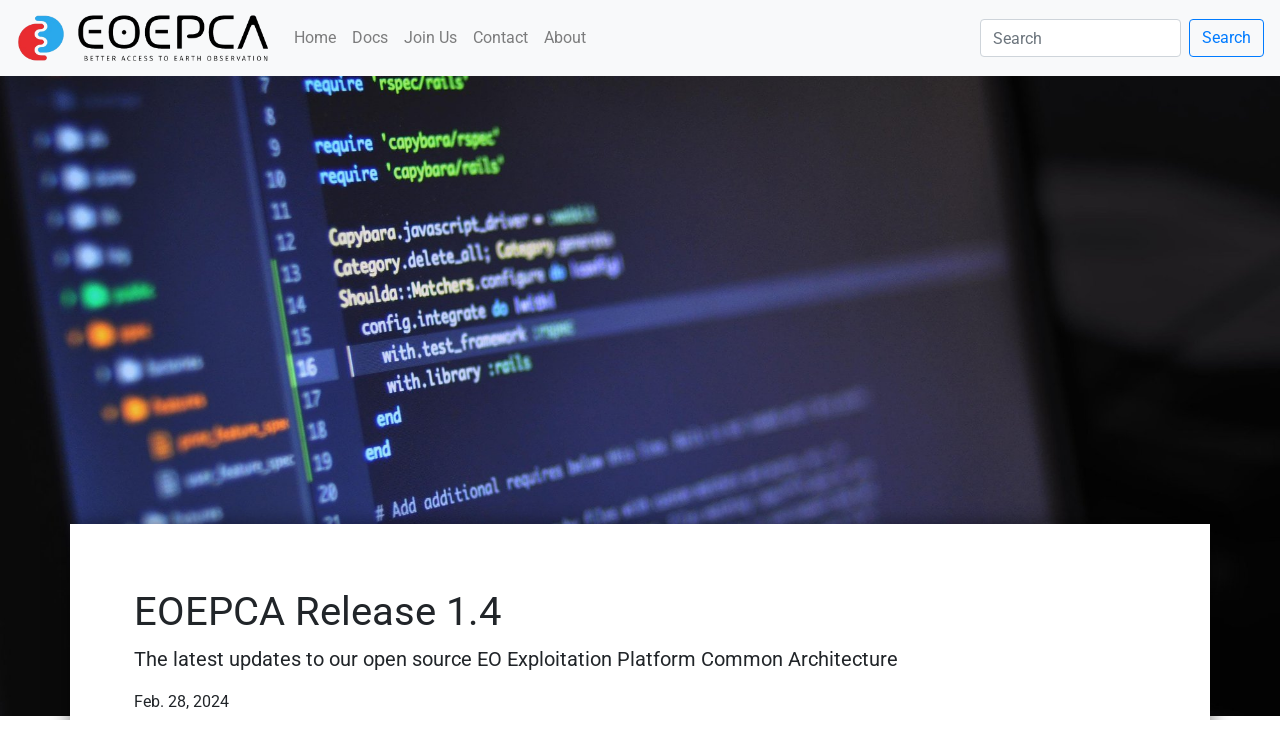

--- FILE ---
content_type: text/html; charset=utf-8
request_url: https://eoepca.org/articles/eoepca-release-14/
body_size: 62249
content:







<!doctype html>
<html prefix="og: http://ogp.me/ns#" lang="en-us">
  <head>
        
        
        

        
        <script>
            cr_site_url = "http://eoepca.org";
            cr_external_new_tab = false;
        </script>

        <meta charset="utf-8" />
        <meta http-equiv="X-UA-Compatible" content="IE=edge" />
        <meta name="viewport" content="width=device-width, initial-scale=1, shrink-to-fit=no">

        
        
        <title>EOEPCA Release 1.4 - EOEPCA Portal</title>
        <meta name="description" content="The latest updates to our open source EO Exploitation Platform Common Architecture" />
        <link rel="canonical" href="http://eoepca.org/articles/eoepca-release-14/">
        
        

<meta name="created" content="2024-02-28" />
<meta name="revised" content="2024-07-10T04:47:06.381164-04:00" />

<link rel="amphtml" href="http://eoepca.org/articles/eoepca-release-14/?amp">



        
        
            
            <meta property="og:title" content="EOEPCA Release 1.4" />
            <meta property="og:description" content="The latest updates to our open source EO Exploitation Platform Common Architecture" />
            <meta property="og:site_name" content="EOEPCA Portal" />
            <meta property="og:type" content="article" />
            <meta property="og:url" content="http://eoepca.org/articles/eoepca-release-14/" />
            <meta property="og:image" content="http://eoepca.org/media_portal/images/integration_cropped.original.jpg" />
            
            
        <meta property="og:article:published_time" content="Feb. 28, 2024" />
        <meta property="og:article:modified_time" content="July 10, 2024, 4:47 a.m." />
        
    
        

        
        
            
            <meta name="twitter:card" content="summary_large_image" />
            <meta name="twitter:title" content="EOEPCA Release 1.4">
            <meta name="twitter:image" content="http://eoepca.org/media_portal/images/integration_cropped.original.jpg">
            
            <meta name="twitter:site" content="@eoepca" />
            
            
            
        
        <meta name="twitter:description" content="The latest updates to our open source EO Exploitation Platform Common Architecture">
        
        
    
        

        
            
            <link rel="stylesheet" href="/static_portal/coderedcms/vendor/bootstrap/dist/css/bootstrap.min.css" />
            
        

        
        
        <link rel="stylesheet" type="text/css" href="/static_portal/coderedcms/css/codered-front.min.css">
        
        

        

<link rel="stylesheet" type="text/css" href="/static_portal/website/css/custom.css">


        
            
                
                
                
                
                
                <link rel="icon" type="image/png" href="/media_portal/images/eoepca_logo_no_bg.2e16d0ba.fill-180x180.format-png.png" />
                <link rel="apple-touch-icon" href="/media_portal/images/eoepca_logo_no_bg.2e16d0ba.fill-180x180.format-png.png">
                <link rel="apple-touch-icon" sizes="120x120" href="/media_portal/images/eoepca_logo_no_bg.2e16d0ba.fill-120x120.format-png.png">
                <link rel="apple-touch-icon" sizes="180x180" href="/media_portal/images/eoepca_logo_no_bg.2e16d0ba.fill-180x180.format-png.png">
                <link rel="apple-touch-icon" sizes="152x152" href="/media_portal/images/eoepca_logo_no_bg.2e16d0ba.fill-152x152.format-png.png">
                <link rel="apple-touch-icon" sizes="167x167" href="/media_portal/images/eoepca_logo_no_bg.2e16d0ba.fill-167x167.format-png.png">
            
        

        
    </head>

    <body class="coderedcms-articlepage parent-page-28 " id="page-90">

        



        

        
            
        

        
    




<nav class="navbar fixed-top navbar-expand-lg navbar-light  bg-light">

  

    <a class="navbar-brand" href="/">
      
        
        <img src="/media_portal/images/eoepca_logo_no_bg.original.png" alt="EOEPCA Portal" />
      
    </a>

    <button class="navbar-toggler" type="button" data-toggle="collapse" data-target="#navbar" aria-controls="navbar" aria-expanded="false" aria-label="Toggle navigation">
        <span class="navbar-toggler-icon"></span>
    </button>

    <div class="collapse navbar-collapse" id="navbar">
      
      
      <ul class="navbar-nav "
         >
        
            


    
    
    <li class="nav-item ">
        
        <a href="/"
        
        class="nav-link   "
        
        
        
        data-ga-event-category="Navbar"
        
        >
            
                Home
            
        </a>


        
    </li>
    


        
            


    
    
    <li class="nav-item ">
        
        <a href="https://eoepca.readthedocs.io/"
        
        class="nav-link   "
        
        
        
        data-ga-event-category="Navbar"
        
        >
            
                Docs
            
        </a>


        
    </li>
    


        
            


    
    
    <li class="nav-item ">
        
        <a href="https://eoepca.org/join-us/"
        
        class="nav-link   "
        
        
        
        data-ga-event-category="Navbar"
        
        >
            
                Join Us
            
        </a>


        
    </li>
    


        
            


    


        
            


    


        
            


    
    
    <li class="nav-item ">
        
        <a href="/contact-us/"
        
        class="nav-link   "
        
        
        
        data-ga-event-category="Navbar"
        
        >
            
                Contact
            
        </a>


        
    </li>
    


        
            


    
    
    <li class="nav-item ">
        
        <a href="https://eoepca.org/about/"
        
        class="nav-link   "
        
        
        
        data-ga-event-category="Navbar"
        
        >
            
                About
            
        </a>


        
    </li>
    


        
      </ul>
      
      
      <form class="form-inline ml-auto" action="/search/" method="GET">
          
          
          <div class="form-group"><label class="sr-only" for="id_s">Search</label><input type="text" name="s" maxlength="255" class="form-control" placeholder="Search" title="" id="id_s"></div>
<input type="hidden" name="t" id="id_t">
          <div class="form-group">
            <button class="btn btn-outline-primary ml-2" type="submit">Search</button>
          </div>
      </form>
      
    </div>

  

</nav>





    
      <div class="-fixed-img-offset navbar-expand-lg"></div>
    




        <div id="content">
            
    <article class="codered-article has-img">
        
        
        <img src="/media_portal/images/integration_cropped.2e16d0ba.fill-2000x1000.jpg" class="w-100" />
        
        <div class="container">
            <div class="article-header">
                <h1 >EOEPCA Release 1.4</h1>
                
                <p class="lead">The latest updates to our open source EO Exploitation Platform Common Architecture</p>
                
                <p>
                    

                    

                    
                    <span class="article-date">Feb. 28, 2024</span>
                    
                </p>
                <hr>
            </div>
            <div class="article-body">
                <div class="block-text">




<p>On 28th February we released v1.4 of our EO Exploitation Platform Common Architecture (EOEPCA).</p><p>The release includes many enhancements and bugfixes to the existing building blocks, plus...</p><p> </p><ul><li><b>ADES</b> <ul><li>The ADES implementation has been significantly reworked and fully aligned with the re-architected upstream <a href="https://www.zoo-project.org/">ZOO-Project DRU</a> - which deprecates the previous proc-ades implementation</li><li>Improved log output handling for job executions</li><li>Automatic creation of Resource Catalogue collections for ADES staged-out results</li><li>Management of compute resources (CPU, RAM, GPU) for job execution</li></ul></li><li><b>IAM Solution</b> <ul><li>The IAM solution has migrated from Gluu to Keycloak with associated Gatekeeper component for policy enforcement.</li></ul></li><li><b>Resource Catalogue</b> <ul><li>Resource Catalogue STAC implementation improvements, for consistency with STAC Browser</li></ul></li><li><b>Data Access</b> <ul><li>Re-base to EOxViewServer v4 (previously v2)</li><li>Support for additional datasets: Sentinel-1/2/3/5P/6A, Landsat-7/8, Envisat</li></ul></li></ul><p></p><p>For details of the full list of components included in the release, see the <a href="https://github.com/EOEPCA/eoepca/releases/tag/v1.4"><b>Release Note</b></a><b>.</b></p><p>Each building block is released as a Docker container with supporting helm chart for Kubernetes deployment. Kubernetes provides an infrastructure-agnostic target for the deployment of our reference system components.</p><p>The<b> </b><a href="https://github.com/EOEPCA/deployment-guide"><b>Deployment Guide</b></a> has been updated for release v1.3. It describes how each building-block comprising the EOEPCA Reference Implementation is configured and deployed. A full system deployment is described, in which components are deployed with complementary configurations that facilitate their integration as a coherent system. Nevertheless, each component can be cherry-picked from this system deployment for individual re-use.</p>



</div>
            </div>
        </div>
    </article>

        </div>

        <div id="content-walls">
            
                
            
        </div>

        

<footer>



    <div  >
        
            

<div class="container-fluid"
   >

  
  <div class="row ">
      
            

<div  class="col-md ">
      
      <style>
    .modern-footer {
        background-color: #f8f9fa;
        padding: 40px 0;
        color: #333;
    }

    .footer-container {
        display: flex;
        flex-direction: column;
        max-width: 1200px;
        margin: 0 auto;
        padding: 0 20px;
    }

    .footer-section {
        display: flex;
        justify-content: space-between;
        flex-wrap: wrap;
    }

    .footer-column {
        flex: 1;
        margin-right: 20px;
        min-width: 200px;
    }

    .footer-column h3 {
        font-size: 18px;
        margin-bottom: 15px;
        color: #5DADE2;
    }

    .footer-column ul {
        list-style-type: none;
        padding: 0;
    }

    .footer-column ul li {
        margin-bottom: 10px;
    }

    .footer-column ul li a {
        color: #555;
        text-decoration: none;
        transition: color 0.3s ease;
    }

    .footer-column ul li a:hover {
        color: #5DADE2;
    }

    #newsletter-signup {
        flex: 1;
        /* Add styles for your newsletter signup form container */
    }

    .social-media-section {
        display: flex;
        justify-content: center;
        margin-top: 30px;
        flex-wrap: wrap;
    }

    .social-media-icons {
        display: flex;
        justify-content: center;
        margin-bottom: 40px; /* Increased vertical space between columns and icons */
        margin-top: 120px; /* Added vertical space between columns and icons */
    }


</style>
      
      <footer style="background-color: #ffffff; padding: 40px 0; text-align: center; border-top: 1px solid #e0e0e0; box-shadow: 0 -2px 10px rgba(0,0,0,0.05);">
    <h3 style="color: #2c3e50; margin-bottom: 30px; font-size: 20px; font-weight: 300; letter-spacing: 1px;">Key EOEPCA Affiliations</h3>
    <div style="display: flex; justify-content: center; align-items: center; flex-wrap: wrap;">
        <img src="https://eoepca.org/media_portal/images/OSGeo_community.original.png" alt="OSGeo Logo" style="height: 55px; margin: 10px 30px; transition: transform 0.3s ease-in-out;" onmouseover="this.style.transform='scale(1.1)'" onmouseout="this.style.transform='scale(1)'">
        <img src="https://eoepca.org/media_portal/images/ESA_logo.svg.original.png" alt="ESA Logo" style="height: 45px; margin: 10px 30px; transition: transform 0.3s ease-in-out;" onmouseover="this.style.transform='scale(1.1)'" onmouseout="this.style.transform='scale(1)'">
    </div>
</footer>
      
      <footer class="modern-footer">
    <div class="footer-container">
        <div class="footer-section">
            <div class="footer-column">
                <h3>Project Partners</h3>
                <ul>
                    <li><a href="https://www.ogc.org/about-ogc/">OGC</a></li>
                    <li><a href="https://www.osgeo.org/about/">OSGeo</a></li>
                    <li><a href="https://github.com/ZOO-Project/ZOO-Project">ZOO-Project</a></li>
                    <li><a href="https://kubernetes.io/">Kubernetes</a></li>
                </ul>
            </div>
            <div class="footer-column">
                <h3>Policies</h3>
                <ul>
                    <li><a href="https://eoepca.org/terms-of-use/privacy-notice/">Privacy Notice</a></li>
                    <li><a href="https://eoepca.org/terms-of-use/cookie-policy/">Cookie Policy</a></li>
                </ul>
            </div>
            <div id="newsletter-signup" style="margin-top: -30px;">
                <style type="text/css">@import url("https://assets.mlcdn.com/fonts.css?version=1721981");</style>
    <style type="text/css">
    /* LOADER */
    .ml-form-embedSubmitLoad {
      display: inline-block;
      width: 20px;
      height: 20px;
    }

    .g-recaptcha {
    transform: scale(1);
    -webkit-transform: scale(1);
    transform-origin: 0 0;
    -webkit-transform-origin: 0 0;
    height: ;
    }

    .sr-only {
      position: absolute;
      width: 1px;
      height: 1px;
      padding: 0;
      margin: -1px;
      overflow: hidden;
      clip: rect(0,0,0,0);
      border: 0;
    }

    .ml-form-embedSubmitLoad:after {
      content: " ";
      display: block;
      width: 11px;
      height: 11px;
      margin: 1px;
      border-radius: 50%;
      border: 4px solid #fff;
    border-color: #ffffff #ffffff #ffffff transparent;
    animation: ml-form-embedSubmitLoad 1.2s linear infinite;
    }
    @keyframes ml-form-embedSubmitLoad {
      0% {
      transform: rotate(0deg);
      }
      100% {
      transform: rotate(360deg);
      }
    }
      #mlb2-16865380.ml-form-embedContainer {
        box-sizing: border-box;
        display: table;
        margin: 0 auto;
        position: static;
        width: 100% !important;
      }
      #mlb2-16865380.ml-form-embedContainer h4,
      #mlb2-16865380.ml-form-embedContainer p,
      #mlb2-16865380.ml-form-embedContainer span,
      #mlb2-16865380.ml-form-embedContainer button {
        text-transform: none !important;
        letter-spacing: normal !important;
      }
      #mlb2-16865380.ml-form-embedContainer .ml-form-embedWrapper {
        background-color: #0;
        
        border-width: 0px;
        border-color: transparent;
        border-radius: 4px;
        border-style: solid;
        box-sizing: border-box;
        display: inline-block !important;
        margin: 0;
        padding: 0;
        position: relative;
              }
      #mlb2-16865380.ml-form-embedContainer .ml-form-embedWrapper.embedPopup,
      #mlb2-16865380.ml-form-embedContainer .ml-form-embedWrapper.embedDefault { width: 400px; }
      #mlb2-16865380.ml-form-embedContainer .ml-form-embedWrapper.embedForm { max-width: 400px; width: 100%; }
      #mlb2-16865380.ml-form-embedContainer .ml-form-align-left { text-align: left; }
      #mlb2-16865380.ml-form-embedContainer .ml-form-align-center { text-align: center; }
      #mlb2-16865380.ml-form-embedContainer .ml-form-align-default { display: table-cell !important; vertical-align: middle !important; text-align: center !important; }
      #mlb2-16865380.ml-form-embedContainer .ml-form-align-right { text-align: right; }
      #mlb2-16865380.ml-form-embedContainer .ml-form-embedWrapper .ml-form-embedHeader img {
        border-top-left-radius: 4px;
        border-top-right-radius: 4px;
        height: auto;
        margin: 0 auto !important;
        max-width: 100%;
        width: undefinedpx;
      }
      #mlb2-16865380.ml-form-embedContainer .ml-form-embedWrapper .ml-form-embedBody,
      #mlb2-16865380.ml-form-embedContainer .ml-form-embedWrapper .ml-form-successBody {
        padding: 20px 20px 0 20px;
      }
      #mlb2-16865380.ml-form-embedContainer .ml-form-embedWrapper .ml-form-embedBody.ml-form-embedBodyHorizontal {
        padding-bottom: 0;
      }
      #mlb2-16865380.ml-form-embedContainer .ml-form-embedWrapper .ml-form-embedBody .ml-form-embedContent,
      #mlb2-16865380.ml-form-embedContainer .ml-form-embedWrapper .ml-form-successBody .ml-form-successContent {
        text-align: left;
        margin: 0 0 20px 0;
      }
      #mlb2-16865380.ml-form-embedContainer .ml-form-embedWrapper .ml-form-embedBody .ml-form-embedContent h4,
      #mlb2-16865380.ml-form-embedContainer .ml-form-embedWrapper .ml-form-successBody .ml-form-successContent h4 {
        color: #000000;
        font-family: 'Open Sans', Arial, Helvetica, sans-serif;
        font-size: 30px;
        font-weight: 400;
        margin: 0 0 10px 0;
        text-align: left;
        word-break: break-word;
      }
      #mlb2-16865380.ml-form-embedContainer .ml-form-embedWrapper .ml-form-embedBody .ml-form-embedContent p,
      #mlb2-16865380.ml-form-embedContainer .ml-form-embedWrapper .ml-form-successBody .ml-form-successContent p {
        color: #000000;
        font-family: 'Open Sans', Arial, Helvetica, sans-serif;
        font-size: 14px;
        font-weight: 400;
        line-height: 20px;
        margin: 0 0 10px 0;
        text-align: left;
      }
      #mlb2-16865380.ml-form-embedContainer .ml-form-embedWrapper .ml-form-embedBody .ml-form-embedContent ul,
      #mlb2-16865380.ml-form-embedContainer .ml-form-embedWrapper .ml-form-embedBody .ml-form-embedContent ol,
      #mlb2-16865380.ml-form-embedContainer .ml-form-embedWrapper .ml-form-successBody .ml-form-successContent ul,
      #mlb2-16865380.ml-form-embedContainer .ml-form-embedWrapper .ml-form-successBody .ml-form-successContent ol {
        color: #000000;
        font-family: 'Open Sans', Arial, Helvetica, sans-serif;
        font-size: 14px;
      }
      #mlb2-16865380.ml-form-embedContainer .ml-form-embedWrapper .ml-form-embedBody .ml-form-embedContent ol ol,
      #mlb2-16865380.ml-form-embedContainer .ml-form-embedWrapper .ml-form-successBody .ml-form-successContent ol ol {
        list-style-type: lower-alpha;
      }
      #mlb2-16865380.ml-form-embedContainer .ml-form-embedWrapper .ml-form-embedBody .ml-form-embedContent ol ol ol,
      #mlb2-16865380.ml-form-embedContainer .ml-form-embedWrapper .ml-form-successBody .ml-form-successContent ol ol ol {
        list-style-type: lower-roman;
      }
      #mlb2-16865380.ml-form-embedContainer .ml-form-embedWrapper .ml-form-embedBody .ml-form-embedContent p a,
      #mlb2-16865380.ml-form-embedContainer .ml-form-embedWrapper .ml-form-successBody .ml-form-successContent p a {
        color: #000000;
        text-decoration: underline;
      }

      #mlb2-16865380.ml-form-embedContainer .ml-form-embedWrapper .ml-block-form .ml-field-group {
        text-align: left!important;
      }

      #mlb2-16865380.ml-form-embedContainer .ml-form-embedWrapper .ml-block-form .ml-field-group label {
        margin-bottom: 5px;
        color: #333333;
        font-size: 14px;
        font-family: 'Open Sans', Arial, Helvetica, sans-serif;
        font-weight: bold; font-style: normal; text-decoration: none;;
        display: inline-block;
        line-height: 20px;
      }
      #mlb2-16865380.ml-form-embedContainer .ml-form-embedWrapper .ml-form-embedBody .ml-form-embedContent p:last-child,
      #mlb2-16865380.ml-form-embedContainer .ml-form-embedWrapper .ml-form-successBody .ml-form-successContent p:last-child {
        margin: 0;
      }
      #mlb2-16865380.ml-form-embedContainer .ml-form-embedWrapper .ml-form-embedBody form {
        margin: 0;
        width: 100%;
      }
      #mlb2-16865380.ml-form-embedContainer .ml-form-embedWrapper .ml-form-embedBody .ml-form-formContent,
      #mlb2-16865380.ml-form-embedContainer .ml-form-embedWrapper .ml-form-embedBody .ml-form-checkboxRow {
        margin: 0 0 20px 0;
        width: 100%;
      }
      #mlb2-16865380.ml-form-embedContainer .ml-form-embedWrapper .ml-form-embedBody .ml-form-checkboxRow {
        float: left;
      }
      #mlb2-16865380.ml-form-embedContainer .ml-form-embedWrapper .ml-form-embedBody .ml-form-formContent.horozintalForm {
        margin: 0;
        padding: 0 0 20px 0;
        width: 100%;
        height: auto;
        float: left;
      }
      #mlb2-16865380.ml-form-embedContainer .ml-form-embedWrapper .ml-form-embedBody .ml-form-fieldRow {
        margin: 0 0 10px 0;
        width: 100%;
      }
      #mlb2-16865380.ml-form-embedContainer .ml-form-embedWrapper .ml-form-embedBody .ml-form-fieldRow.ml-last-item {
        margin: 0;
      }
      #mlb2-16865380.ml-form-embedContainer .ml-form-embedWrapper .ml-form-embedBody .ml-form-fieldRow.ml-formfieldHorizintal {
        margin: 0;
      }
      #mlb2-16865380.ml-form-embedContainer .ml-form-embedWrapper .ml-form-embedBody .ml-form-fieldRow input {
        background-color: #ffffff !important;
        color: #333333 !important;
        border-color: #cccccc;
        border-radius: 4px !important;
        border-style: solid !important;
        border-width: 1px !important;
        font-family: 'Open Sans', Arial, Helvetica, sans-serif;
        font-size: 14px !important;
        height: auto;
        line-height: 21px !important;
        margin-bottom: 0;
        margin-top: 0;
        margin-left: 0;
        margin-right: 0;
        padding: 10px 10px !important;
        width: 100% !important;
        box-sizing: border-box !important;
        max-width: 100% !important;
      }
      #mlb2-16865380.ml-form-embedContainer .ml-form-embedWrapper .ml-form-embedBody .ml-form-fieldRow input::-webkit-input-placeholder,
      #mlb2-16865380.ml-form-embedContainer .ml-form-embedWrapper .ml-form-embedBody .ml-form-horizontalRow input::-webkit-input-placeholder { color: #333333; }

      #mlb2-16865380.ml-form-embedContainer .ml-form-embedWrapper .ml-form-embedBody .ml-form-fieldRow input::-moz-placeholder,
      #mlb2-16865380.ml-form-embedContainer .ml-form-embedWrapper .ml-form-embedBody .ml-form-horizontalRow input::-moz-placeholder { color: #333333; }

      #mlb2-16865380.ml-form-embedContainer .ml-form-embedWrapper .ml-form-embedBody .ml-form-fieldRow input:-ms-input-placeholder,
      #mlb2-16865380.ml-form-embedContainer .ml-form-embedWrapper .ml-form-embedBody .ml-form-horizontalRow input:-ms-input-placeholder { color: #333333; }

      #mlb2-16865380.ml-form-embedContainer .ml-form-embedWrapper .ml-form-embedBody .ml-form-fieldRow input:-moz-placeholder,
      #mlb2-16865380.ml-form-embedContainer .ml-form-embedWrapper .ml-form-embedBody .ml-form-horizontalRow input:-moz-placeholder { color: #333333; }

      #mlb2-16865380.ml-form-embedContainer .ml-form-embedWrapper .ml-form-embedBody .ml-form-fieldRow textarea, #mlb2-16865380.ml-form-embedContainer .ml-form-embedWrapper .ml-form-embedBody .ml-form-horizontalRow textarea {
        background-color: #ffffff !important;
        color: #333333 !important;
        border-color: #cccccc;
        border-radius: 4px !important;
        border-style: solid !important;
        border-width: 1px !important;
        font-family: 'Open Sans', Arial, Helvetica, sans-serif;
        font-size: 14px !important;
        height: auto;
        line-height: 21px !important;
        margin-bottom: 0;
        margin-top: 0;
        padding: 10px 10px !important;
        width: 100% !important;
        box-sizing: border-box !important;
        max-width: 100% !important;
      }

      #mlb2-16865380.ml-form-embedContainer .ml-form-embedWrapper .ml-form-embedBody .ml-form-fieldRow .custom-radio .custom-control-label::before, #mlb2-16865380.ml-form-embedContainer .ml-form-embedWrapper .ml-form-embedBody .ml-form-horizontalRow .custom-radio .custom-control-label::before, #mlb2-16865380.ml-form-embedContainer .ml-form-embedWrapper .ml-form-embedBody .ml-form-fieldRow .custom-checkbox .custom-control-label::before, #mlb2-16865380.ml-form-embedContainer .ml-form-embedWrapper .ml-form-embedBody .ml-form-horizontalRow .custom-checkbox .custom-control-label::before, #mlb2-16865380.ml-form-embedContainer .ml-form-embedWrapper .ml-form-embedBody .ml-form-embedPermissions .ml-form-embedPermissionsOptionsCheckbox .label-description::before, #mlb2-16865380.ml-form-embedContainer .ml-form-embedWrapper .ml-form-embedBody .ml-form-interestGroupsRow .ml-form-interestGroupsRowCheckbox .label-description::before, #mlb2-16865380.ml-form-embedContainer .ml-form-embedWrapper .ml-form-embedBody .ml-form-checkboxRow .label-description::before {
          border-color: #cccccc!important;
          background-color: #ffffff!important;
      }

      #mlb2-16865380.ml-form-embedContainer .ml-form-embedWrapper .ml-form-embedBody .ml-form-fieldRow input.custom-control-input[type="checkbox"]{
        box-sizing: border-box;
        padding: 0;
        position: absolute;
        z-index: -1;
        opacity: 0;
        margin-top: 5px;
        margin-left: -1.5rem;
        overflow: visible;
      }

      #mlb2-16865380.ml-form-embedContainer .ml-form-embedWrapper .ml-form-embedBody .ml-form-fieldRow .custom-checkbox .custom-control-label::before, #mlb2-16865380.ml-form-embedContainer .ml-form-embedWrapper .ml-form-embedBody .ml-form-horizontalRow .custom-checkbox .custom-control-label::before, #mlb2-16865380.ml-form-embedContainer .ml-form-embedWrapper .ml-form-embedBody .ml-form-embedPermissions .ml-form-embedPermissionsOptionsCheckbox .label-description::before, #mlb2-16865380.ml-form-embedContainer .ml-form-embedWrapper .ml-form-embedBody .ml-form-interestGroupsRow .ml-form-interestGroupsRowCheckbox .label-description::before, #mlb2-16865380.ml-form-embedContainer .ml-form-embedWrapper .ml-form-embedBody .ml-form-checkboxRow .label-description::before {
        border-radius: 4px!important;
      }


      #mlb2-16865380.ml-form-embedContainer .ml-form-embedWrapper .ml-form-embedBody .ml-form-checkboxRow input[type=checkbox]:checked~.label-description::after, #mlb2-16865380.ml-form-embedContainer .ml-form-embedWrapper .ml-form-embedBody .ml-form-embedPermissions .ml-form-embedPermissionsOptionsCheckbox input[type=checkbox]:checked~.label-description::after, #mlb2-16865380.ml-form-embedContainer .ml-form-embedWrapper .ml-form-embedBody .ml-form-fieldRow .custom-checkbox .custom-control-input:checked~.custom-control-label::after, #mlb2-16865380.ml-form-embedContainer .ml-form-embedWrapper .ml-form-embedBody .ml-form-horizontalRow .custom-checkbox .custom-control-input:checked~.custom-control-label::after, #mlb2-16865380.ml-form-embedContainer .ml-form-embedWrapper .ml-form-embedBody .ml-form-interestGroupsRow .ml-form-interestGroupsRowCheckbox input[type=checkbox]:checked~.label-description::after {
        background-image: url("data:image/svg+xml,%3csvg xmlns='http://www.w3.org/2000/svg' viewBox='0 0 8 8'%3e%3cpath fill='%23fff' d='M6.564.75l-3.59 3.612-1.538-1.55L0 4.26 2.974 7.25 8 2.193z'/%3e%3c/svg%3e");
      }

      #mlb2-16865380.ml-form-embedContainer .ml-form-embedWrapper .ml-form-embedBody .ml-form-fieldRow .custom-radio .custom-control-input:checked~.custom-control-label::after, #mlb2-16865380.ml-form-embedContainer .ml-form-embedWrapper .ml-form-embedBody .ml-form-fieldRow .custom-radio .custom-control-input:checked~.custom-control-label::after {
        background-image: url("data:image/svg+xml,%3csvg xmlns='http://www.w3.org/2000/svg' viewBox='-4 -4 8 8'%3e%3ccircle r='3' fill='%23fff'/%3e%3c/svg%3e");
      }

      #mlb2-16865380.ml-form-embedContainer .ml-form-embedWrapper .ml-form-embedBody .ml-form-fieldRow .custom-radio .custom-control-input:checked~.custom-control-label::before, #mlb2-16865380.ml-form-embedContainer .ml-form-embedWrapper .ml-form-embedBody .ml-form-horizontalRow .custom-radio .custom-control-input:checked~.custom-control-label::before, #mlb2-16865380.ml-form-embedContainer .ml-form-embedWrapper .ml-form-embedBody .ml-form-fieldRow .custom-checkbox .custom-control-input:checked~.custom-control-label::before, #mlb2-16865380.ml-form-embedContainer .ml-form-embedWrapper .ml-form-embedBody .ml-form-horizontalRow .custom-checkbox .custom-control-input:checked~.custom-control-label::before, #mlb2-16865380.ml-form-embedContainer .ml-form-embedWrapper .ml-form-embedBody .ml-form-embedPermissions .ml-form-embedPermissionsOptionsCheckbox input[type=checkbox]:checked~.label-description::before, #mlb2-16865380.ml-form-embedContainer .ml-form-embedWrapper .ml-form-embedBody .ml-form-interestGroupsRow .ml-form-interestGroupsRowCheckbox input[type=checkbox]:checked~.label-description::before, #mlb2-16865380.ml-form-embedContainer .ml-form-embedWrapper .ml-form-embedBody .ml-form-checkboxRow input[type=checkbox]:checked~.label-description::before  {
          border-color: #000000!important;
          background-color: #000000!important;
      }

      #mlb2-16865380.ml-form-embedContainer .ml-form-embedWrapper .ml-form-embedBody .ml-form-fieldRow .custom-radio .custom-control-label::before, #mlb2-16865380.ml-form-embedContainer .ml-form-embedWrapper .ml-form-embedBody .ml-form-horizontalRow .custom-radio .custom-control-label::before, #mlb2-16865380.ml-form-embedContainer .ml-form-embedWrapper .ml-form-embedBody .ml-form-fieldRow .custom-radio .custom-control-label::after, #mlb2-16865380.ml-form-embedContainer .ml-form-embedWrapper .ml-form-embedBody .ml-form-horizontalRow .custom-radio .custom-control-label::after, #mlb2-16865380.ml-form-embedContainer .ml-form-embedWrapper .ml-form-embedBody .ml-form-fieldRow .custom-checkbox .custom-control-label::before, #mlb2-16865380.ml-form-embedContainer .ml-form-embedWrapper .ml-form-embedBody .ml-form-fieldRow .custom-checkbox .custom-control-label::after, #mlb2-16865380.ml-form-embedContainer .ml-form-embedWrapper .ml-form-embedBody .ml-form-horizontalRow .custom-checkbox .custom-control-label::before, #mlb2-16865380.ml-form-embedContainer .ml-form-embedWrapper .ml-form-embedBody .ml-form-horizontalRow .custom-checkbox .custom-control-label::after {
           top: 2px;
           box-sizing: border-box;
      }

      #mlb2-16865380.ml-form-embedContainer .ml-form-embedWrapper .ml-form-embedBody .ml-form-embedPermissions .ml-form-embedPermissionsOptionsCheckbox .label-description::before, #mlb2-16865380.ml-form-embedContainer .ml-form-embedWrapper .ml-form-embedBody .ml-form-embedPermissions .ml-form-embedPermissionsOptionsCheckbox .label-description::after, #mlb2-16865380.ml-form-embedContainer .ml-form-embedWrapper .ml-form-embedBody .ml-form-checkboxRow .label-description::before, #mlb2-16865380.ml-form-embedContainer .ml-form-embedWrapper .ml-form-embedBody .ml-form-checkboxRow .label-description::after {
           top: 0px!important;
           box-sizing: border-box!important;
      }

      #mlb2-16865380.ml-form-embedContainer .ml-form-embedWrapper .ml-form-embedBody .ml-form-checkboxRow .label-description::before, #mlb2-16865380.ml-form-embedContainer .ml-form-embedWrapper .ml-form-embedBody .ml-form-checkboxRow .label-description::after {
        top: 0px!important;
           box-sizing: border-box!important;
      }

       #mlb2-16865380.ml-form-embedContainer .ml-form-embedWrapper .ml-form-embedBody .ml-form-interestGroupsRow .ml-form-interestGroupsRowCheckbox .label-description::after {
            top: 0px!important;
            box-sizing: border-box!important;
            position: absolute;
            left: -1.5rem;
            display: block;
            width: 1rem;
            height: 1rem;
            content: "";
       }

      #mlb2-16865380.ml-form-embedContainer .ml-form-embedWrapper .ml-form-embedBody .ml-form-interestGroupsRow .ml-form-interestGroupsRowCheckbox .label-description::before {
        top: 0px!important;
        box-sizing: border-box!important;
      }

      #mlb2-16865380.ml-form-embedContainer .ml-form-embedWrapper .ml-form-embedBody .custom-control-label::before {
          position: absolute;
          top: 4px;
          left: -1.5rem;
          display: block;
          width: 16px;
          height: 16px;
          pointer-events: none;
          content: "";
          background-color: #ffffff;
          border: #adb5bd solid 1px;
          border-radius: 50%;
      }

      #mlb2-16865380.ml-form-embedContainer .ml-form-embedWrapper .ml-form-embedBody .custom-control-label::after {
          position: absolute;
          top: 2px!important;
          left: -1.5rem;
          display: block;
          width: 1rem;
          height: 1rem;
          content: "";
      }

      #mlb2-16865380.ml-form-embedContainer .ml-form-embedWrapper .ml-form-embedBody .ml-form-embedPermissions .ml-form-embedPermissionsOptionsCheckbox .label-description::before, #mlb2-16865380.ml-form-embedContainer .ml-form-embedWrapper .ml-form-embedBody .ml-form-interestGroupsRow .ml-form-interestGroupsRowCheckbox .label-description::before, #mlb2-16865380.ml-form-embedContainer .ml-form-embedWrapper .ml-form-embedBody .ml-form-checkboxRow .label-description::before {
          position: absolute;
          top: 4px;
          left: -1.5rem;
          display: block;
          width: 16px;
          height: 16px;
          pointer-events: none;
          content: "";
          background-color: #ffffff;
          border: #adb5bd solid 1px;
          border-radius: 50%;
      }

      #mlb2-16865380.ml-form-embedContainer .ml-form-embedWrapper .ml-form-embedBody .ml-form-embedPermissions .ml-form-embedPermissionsOptionsCheckbox .label-description::after {
          position: absolute;
          top: 0px!important;
          left: -1.5rem;
          display: block;
          width: 1rem;
          height: 1rem;
          content: "";
      }

      #mlb2-16865380.ml-form-embedContainer .ml-form-embedWrapper .ml-form-embedBody .ml-form-checkboxRow .label-description::after {
          position: absolute;
          top: 0px!important;
          left: -1.5rem;
          display: block;
          width: 1rem;
          height: 1rem;
          content: "";
      }

      #mlb2-16865380.ml-form-embedContainer .ml-form-embedWrapper .ml-form-embedBody .custom-radio .custom-control-label::after {
          background: no-repeat 50%/50% 50%;
      }
      #mlb2-16865380.ml-form-embedContainer .ml-form-embedWrapper .ml-form-embedBody .custom-checkbox .custom-control-label::after, #mlb2-16865380.ml-form-embedContainer .ml-form-embedWrapper .ml-form-embedBody .ml-form-embedPermissions .ml-form-embedPermissionsOptionsCheckbox .label-description::after, #mlb2-16865380.ml-form-embedContainer .ml-form-embedWrapper .ml-form-embedBody .ml-form-interestGroupsRow .ml-form-interestGroupsRowCheckbox .label-description::after, #mlb2-16865380.ml-form-embedContainer .ml-form-embedWrapper .ml-form-embedBody .ml-form-checkboxRow .label-description::after {
          background: no-repeat 50%/50% 50%;
      }

      #mlb2-16865380.ml-form-embedContainer .ml-form-embedWrapper .ml-form-embedBody .ml-form-fieldRow .custom-control, #mlb2-16865380.ml-form-embedContainer .ml-form-embedWrapper .ml-form-embedBody .ml-form-horizontalRow .custom-control {
        position: relative;
        display: block;
        min-height: 1.5rem;
        padding-left: 1.5rem;
      }

      #mlb2-16865380.ml-form-embedContainer .ml-form-embedWrapper .ml-form-embedBody .ml-form-fieldRow .custom-radio .custom-control-input, #mlb2-16865380.ml-form-embedContainer .ml-form-embedWrapper .ml-form-embedBody .ml-form-horizontalRow .custom-radio .custom-control-input, #mlb2-16865380.ml-form-embedContainer .ml-form-embedWrapper .ml-form-embedBody .ml-form-fieldRow .custom-checkbox .custom-control-input, #mlb2-16865380.ml-form-embedContainer .ml-form-embedWrapper .ml-form-embedBody .ml-form-horizontalRow .custom-checkbox .custom-control-input {
          position: absolute;
          z-index: -1;
          opacity: 0;
          box-sizing: border-box;
          padding: 0;
      }

      #mlb2-16865380.ml-form-embedContainer .ml-form-embedWrapper .ml-form-embedBody .ml-form-fieldRow .custom-radio .custom-control-label, #mlb2-16865380.ml-form-embedContainer .ml-form-embedWrapper .ml-form-embedBody .ml-form-horizontalRow .custom-radio .custom-control-label, #mlb2-16865380.ml-form-embedContainer .ml-form-embedWrapper .ml-form-embedBody .ml-form-fieldRow .custom-checkbox .custom-control-label, #mlb2-16865380.ml-form-embedContainer .ml-form-embedWrapper .ml-form-embedBody .ml-form-horizontalRow .custom-checkbox .custom-control-label {
          color: #000000;
          font-size: 12px!important;
          font-family: 'Open Sans', Arial, Helvetica, sans-serif;
          line-height: 22px;
          margin-bottom: 0;
          position: relative;
          vertical-align: top;
          font-style: normal;
          font-weight: 700;
      }

      #mlb2-16865380.ml-form-embedContainer .ml-form-embedWrapper .ml-form-embedBody .ml-form-fieldRow .custom-select, #mlb2-16865380.ml-form-embedContainer .ml-form-embedWrapper .ml-form-embedBody .ml-form-horizontalRow .custom-select {
        background-color: #ffffff !important;
        color: #333333 !important;
        border-color: #cccccc;
        border-radius: 4px !important;
        border-style: solid !important;
        border-width: 1px !important;
        font-family: 'Open Sans', Arial, Helvetica, sans-serif;
        font-size: 14px !important;
        line-height: 20px !important;
        margin-bottom: 0;
        margin-top: 0;
        padding: 10px 28px 10px 12px !important;
        width: 100% !important;
        box-sizing: border-box !important;
        max-width: 100% !important;
        height: auto;
        display: inline-block;
        vertical-align: middle;
        background: url('https://assets.mlcdn.com/ml/images/default/dropdown.svg') no-repeat right .75rem center/8px 10px;
        -webkit-appearance: none;
        -moz-appearance: none;
        appearance: none;
      }


      #mlb2-16865380.ml-form-embedContainer .ml-form-embedWrapper .ml-form-embedBody .ml-form-horizontalRow {
        height: auto;
        width: 100%;
        float: left;
      }
      .ml-form-formContent.horozintalForm .ml-form-horizontalRow .ml-input-horizontal { width: 70%; float: left; }
      .ml-form-formContent.horozintalForm .ml-form-horizontalRow .ml-button-horizontal { width: 30%; float: left; }
      .ml-form-formContent.horozintalForm .ml-form-horizontalRow .ml-button-horizontal.labelsOn { padding-top: 25px;  }
      .ml-form-formContent.horozintalForm .ml-form-horizontalRow .horizontal-fields { box-sizing: border-box; float: left; padding-right: 10px;  }
      #mlb2-16865380.ml-form-embedContainer .ml-form-embedWrapper .ml-form-embedBody .ml-form-horizontalRow input {
        background-color: #ffffff;
        color: #333333;
        border-color: #cccccc;
        border-radius: 4px;
        border-style: solid;
        border-width: 1px;
        font-family: 'Open Sans', Arial, Helvetica, sans-serif;
        font-size: 14px;
        line-height: 20px;
        margin-bottom: 0;
        margin-top: 0;
        padding: 10px 10px;
        width: 100%;
        box-sizing: border-box;
        overflow-y: initial;
      }
      #mlb2-16865380.ml-form-embedContainer .ml-form-embedWrapper .ml-form-embedBody .ml-form-horizontalRow button {
        background-color: #2AA9EC !important;
        border-color: #2AA9EC;
        border-style: solid;
        border-width: 1px;
        border-radius: 6px;
        box-shadow: none;
        color: #ffffff !important;
        cursor: pointer;
        font-family: 'Open Sans', Arial, Helvetica, sans-serif;
        font-size: 14px !important;
        font-weight: 700;
        line-height: 20px;
        margin: 0 !important;
        padding: 10px !important;
        width: 100%;
        height: auto;
      }
      #mlb2-16865380.ml-form-embedContainer .ml-form-embedWrapper .ml-form-embedBody .ml-form-horizontalRow button:hover {
        background-color: #333333 !important;
        border-color: #333333 !important;
      }
      #mlb2-16865380.ml-form-embedContainer .ml-form-embedWrapper .ml-form-embedBody .ml-form-checkboxRow input[type="checkbox"] {
        box-sizing: border-box;
        padding: 0;
        position: absolute;
        z-index: -1;
        opacity: 0;
        margin-top: 5px;
        margin-left: -1.5rem;
        overflow: visible;
      }
      #mlb2-16865380.ml-form-embedContainer .ml-form-embedWrapper .ml-form-embedBody .ml-form-checkboxRow .label-description {
        color: #000000;
        display: block;
        font-family: 'Open Sans', Arial, Helvetica, sans-serif;
        font-size: 12px;
        text-align: left;
        margin-bottom: 0;
        position: relative;
        vertical-align: top;
      }
      #mlb2-16865380.ml-form-embedContainer .ml-form-embedWrapper .ml-form-embedBody .ml-form-checkboxRow label {
        font-weight: normal;
        margin: 0;
        padding: 0;
        position: relative;
        display: block;
        min-height: 24px;
        padding-left: 24px;

      }
      #mlb2-16865380.ml-form-embedContainer .ml-form-embedWrapper .ml-form-embedBody .ml-form-checkboxRow label a {
        color: #000000;
        text-decoration: underline;
      }
      #mlb2-16865380.ml-form-embedContainer .ml-form-embedWrapper .ml-form-embedBody .ml-form-checkboxRow label p {
        color: #000000 !important;
        font-family: 'Open Sans', Arial, Helvetica, sans-serif !important;
        font-size: 12px !important;
        font-weight: normal !important;
        line-height: 18px !important;
        padding: 0 !important;
        margin: 0 5px 0 0 !important;
      }
      #mlb2-16865380.ml-form-embedContainer .ml-form-embedWrapper .ml-form-embedBody .ml-form-checkboxRow label p:last-child {
        margin: 0;
      }
      #mlb2-16865380.ml-form-embedContainer .ml-form-embedWrapper .ml-form-embedBody .ml-form-embedSubmit {
        margin: 0 0 20px 0;
        float: left;
        width: 100%;
      }
      #mlb2-16865380.ml-form-embedContainer .ml-form-embedWrapper .ml-form-embedBody .ml-form-embedSubmit button {
        background-color: #2AA9EC !important;
        border: none !important;
        border-radius: 6px !important;
        box-shadow: none !important;
        color: #ffffff !important;
        cursor: pointer;
        font-family: 'Open Sans', Arial, Helvetica, sans-serif !important;
        font-size: 14px !important;
        font-weight: 700 !important;
        line-height: 21px !important;
        height: auto;
        padding: 10px !important;
        width: 100% !important;
        box-sizing: border-box !important;
      }
      #mlb2-16865380.ml-form-embedContainer .ml-form-embedWrapper .ml-form-embedBody .ml-form-embedSubmit button.loading {
        display: none;
      }
      #mlb2-16865380.ml-form-embedContainer .ml-form-embedWrapper .ml-form-embedBody .ml-form-embedSubmit button:hover {
        background-color: #333333 !important;
      }
      .ml-subscribe-close {
        width: 30px;
        height: 30px;
        background: url('https://assets.mlcdn.com/ml/images/default/modal_close.png') no-repeat;
        background-size: 30px;
        cursor: pointer;
        margin-top: -10px;
        margin-right: -10px;
        position: absolute;
        top: 0;
        right: 0;
      }
      .ml-error input, .ml-error textarea, .ml-error select {
        border-color: red!important;
      }

      .ml-error .custom-checkbox-radio-list {
        border: 1px solid red !important;
        border-radius: 4px;
        padding: 10px;
      }

      .ml-error .label-description,
      .ml-error .label-description p,
      .ml-error .label-description p a,
      .ml-error label:first-child {
        color: #ff0000 !important;
      }

      #mlb2-16865380.ml-form-embedContainer .ml-form-embedWrapper .ml-form-embedBody .ml-form-checkboxRow.ml-error .label-description p,
      #mlb2-16865380.ml-form-embedContainer .ml-form-embedWrapper .ml-form-embedBody .ml-form-checkboxRow.ml-error .label-description p:first-letter {
        color: #ff0000 !important;
      }
            @media only screen and (max-width: 400px){

        .ml-form-embedWrapper.embedDefault, .ml-form-embedWrapper.embedPopup { width: 100%!important; }
        .ml-form-formContent.horozintalForm { float: left!important; }
        .ml-form-formContent.horozintalForm .ml-form-horizontalRow { height: auto!important; width: 100%!important; float: left!important; }
        .ml-form-formContent.horozintalForm .ml-form-horizontalRow .ml-input-horizontal { width: 100%!important; }
        .ml-form-formContent.horozintalForm .ml-form-horizontalRow .ml-input-horizontal > div { padding-right: 0px!important; padding-bottom: 10px; }
        .ml-form-formContent.horozintalForm .ml-button-horizontal { width: 100%!important; }
        .ml-form-formContent.horozintalForm .ml-button-horizontal.labelsOn { padding-top: 0px!important; }

      }
    </style>

    <style type="text/css">

      .ml-mobileButton-horizontal { display: none; }

      #mlb2-16865380 .ml-mobileButton-horizontal button {

        background-color: #2AA9EC !important;
        border-color: #2AA9EC !important;
        border-style: solid !important;
        border-width: 1px !important;
        border-radius: 6px !important;
        box-shadow: none !important;
        color: #ffffff !important;
        cursor: pointer;
        font-family: 'Open Sans', Arial, Helvetica, sans-serif !important;
        font-size: 14px !important;
        font-weight: 700 !important;
        line-height: 20px !important;
        padding: 10px !important;
        width: 100% !important;

      }

      @media only screen and (max-width: 400px) {
        #mlb2-16865380.ml-form-embedContainer .ml-form-embedWrapper .ml-form-embedBody .ml-form-formContent.horozintalForm {
          padding: 0 0 10px 0 !important;
        }
        .ml-hide-horizontal { display: none !important; }
        .ml-form-formContent.horozintalForm .ml-button-horizontal { display: none!important; }
        .ml-mobileButton-horizontal { display: inline-block !important; margin-bottom: 20px;width:100%; }
        .ml-form-formContent.horozintalForm .ml-form-horizontalRow .ml-input-horizontal > div { padding-bottom: 0px !important; }
      }

    </style>
  <style type="text/css">
    @media only screen and (max-width: 400px) {
       .ml-form-formContent.horozintalForm .ml-form-horizontalRow .horizontal-fields {
        margin-bottom: 10px !important;
        width: 100% !important;
      }
    }
  </style>
    
    <style type="text/css">
      #mlb2-16865380.ml-form-embedContainer .ml-form-embedWrapper .ml-form-embedBody .ml-form-embedPermissions { text-align: left; float: left; width: 100%; }
      #mlb2-16865380.ml-form-embedContainer .ml-form-embedWrapper .ml-form-embedBody .ml-form-embedPermissions .ml-form-embedPermissionsContent {
        margin: 0 0 15px 0;
        text-align: left;
      }
      #mlb2-16865380.ml-form-embedContainer .ml-form-embedWrapper .ml-form-embedBody .ml-form-embedPermissions .ml-form-embedPermissionsContent.horizontal {
        margin: 0 0 15px 0;
      }
      #mlb2-16865380.ml-form-embedContainer .ml-form-embedWrapper .ml-form-embedBody .ml-form-embedPermissions .ml-form-embedPermissionsContent h4 {
        color: #000000;
        font-family: 'Open Sans', Arial, Helvetica, sans-serif;
        font-size: 12px;
        font-weight: 700;
        line-height: 18px;
        margin: 0 0 10px 0;
        word-break: break-word;
      }
      #mlb2-16865380.ml-form-embedContainer .ml-form-embedWrapper .ml-form-embedBody .ml-form-embedPermissions .ml-form-embedPermissionsContent p {
        color: #000000;
        font-family: 'Open Sans', Arial, Helvetica, sans-serif;
        font-size: 12px;
        line-height: 18px;
        margin: 0 0 10px 0;
      }

      #mlb2-16865380.ml-form-embedContainer .ml-form-embedWrapper .ml-form-embedBody .ml-form-embedPermissions .ml-form-embedPermissionsContent.privacy-policy p {
        color: #000000;
        font-family: 'Open Sans', Arial, Helvetica, sans-serif;
        font-size: 12px;
        line-height: 22px;
        margin: 0 0 10px 0;
      }

      #mlb2-16865380.ml-form-embedContainer .ml-form-embedWrapper .ml-form-embedBody .ml-form-embedPermissions .ml-form-embedPermissionsContent.privacy-policy p a {
        color: #000000;
      }

      #mlb2-16865380.ml-form-embedContainer .ml-form-embedWrapper .ml-form-embedBody .ml-form-embedPermissions .ml-form-embedPermissionsContent.privacy-policy p:last-child {
        margin: 0;
      }

      #mlb2-16865380.ml-form-embedContainer .ml-form-embedWrapper .ml-form-embedBody .ml-form-embedPermissions .ml-form-embedPermissionsContent p a {
        color: #000000;
        text-decoration: underline;
      }
      #mlb2-16865380.ml-form-embedContainer .ml-form-embedWrapper .ml-form-embedBody .ml-form-embedPermissions .ml-form-embedPermissionsContent p:last-child { margin: 0 0 15px 0; }
      #mlb2-16865380.ml-form-embedContainer .ml-form-embedWrapper .ml-form-embedBody .ml-form-embedPermissions .ml-form-embedPermissionsOptions {
        margin: 0;
        padding: 0;
      }
      #mlb2-16865380.ml-form-embedContainer .ml-form-embedWrapper .ml-form-embedBody .ml-form-embedPermissions .ml-form-embedPermissionsOptionsCheckbox {
        margin: 0 0 10px 0;
      }
      #mlb2-16865380.ml-form-embedContainer .ml-form-embedWrapper .ml-form-embedBody .ml-form-embedPermissions .ml-form-embedPermissionsOptionsCheckbox:last-child {
        margin: 0;
      }
      #mlb2-16865380.ml-form-embedContainer .ml-form-embedWrapper .ml-form-embedBody .ml-form-embedPermissions .ml-form-embedPermissionsOptionsCheckbox label {
        font-weight: normal;
        margin: 0;
        padding: 0;
        position: relative;
        display: block;
        min-height: 24px;
        padding-left: 24px;
      }
      #mlb2-16865380.ml-form-embedContainer .ml-form-embedWrapper .ml-form-embedBody .ml-form-embedPermissions .ml-form-embedPermissionsOptionsCheckbox .label-description {
        color: #000000;
        font-family: 'Open Sans', Arial, Helvetica, sans-serif;
        font-size: 12px;
        line-height: 18px;
        text-align: left;
        margin-bottom: 0;
        position: relative;
        vertical-align: top;
        font-style: normal;
        font-weight: 700;
      }
      #mlb2-16865380.ml-form-embedContainer .ml-form-embedWrapper .ml-form-embedBody .ml-form-embedPermissions .ml-form-embedPermissionsOptionsCheckbox .description {
        color: #000000;
        font-family: 'Open Sans', Arial, Helvetica, sans-serif;
        font-size: 12px;
        font-style: italic;
        font-weight: 400;
        line-height: 18px;
        margin: 5px 0 0 0;
      }
      #mlb2-16865380.ml-form-embedContainer .ml-form-embedWrapper .ml-form-embedBody .ml-form-embedPermissions .ml-form-embedPermissionsOptionsCheckbox input[type="checkbox"] {
        box-sizing: border-box;
        padding: 0;
        position: absolute;
        z-index: -1;
        opacity: 0;
        margin-top: 5px;
        margin-left: -1.5rem;
        overflow: visible;
      }
      #mlb2-16865380.ml-form-embedContainer .ml-form-embedWrapper .ml-form-embedBody .ml-form-embedPermissions .ml-form-embedMailerLite-GDPR {
        padding-bottom: 20px;
      }
      #mlb2-16865380.ml-form-embedContainer .ml-form-embedWrapper .ml-form-embedBody .ml-form-embedPermissions .ml-form-embedMailerLite-GDPR p {
        color: #000000;
        font-family: 'Open Sans', Arial, Helvetica, sans-serif;
        font-size: 10px;
        line-height: 14px;
        margin: 0;
        padding: 0;
      }
      #mlb2-16865380.ml-form-embedContainer .ml-form-embedWrapper .ml-form-embedBody .ml-form-embedPermissions .ml-form-embedMailerLite-GDPR p a {
        color: #000000;
        text-decoration: underline;

      }
      @media (max-width: 768px) {
        #mlb2-16865380.ml-form-embedContainer .ml-form-embedWrapper .ml-form-embedBody .ml-form-embedPermissions .ml-form-embedPermissionsContent p {
          font-size: 12px !important;
          line-height: 18px !important;
        }
        #mlb2-16865380.ml-form-embedContainer .ml-form-embedWrapper .ml-form-embedBody .ml-form-embedPermissions .ml-form-embedMailerLite-GDPR p {
          font-size: 10px !important;
          line-height: 14px !important;
        }
      }
    </style>

    
    

    
    

    

      
        
        
      

      
        
        
      

      

            
            
            
            
            
            
      

      

      
        
        
         
        
        
      

        
        
        
        
        
        
      

       

        
        
        
        
        
        
        
       


      
        
        
        
        
  



  
        
        
        
      


      
    
    
    
    
    
    
    
  

  
        
        
        
        
        
      

      
        
        
        
        
        
      

      
        
        
        
        
        
      

       

        
        
        
        
       

       
        
        
        
        
      

      
        
        
        
        
        
        
        
       

    

    


      


      

      
      

      

      





    

      
    <div id="mlb2-16865380" class="ml-form-embedContainer ml-subscribe-form ml-subscribe-form-16865380">
      <div class="ml-form-align-center ">
        <div class="ml-form-embedWrapper embedForm">

          
          

          <div class="ml-form-embedBody ml-form-embedBodyHorizontal row-form">

            <div class="ml-form-embedContent" style=" ">
              
                <h4></h4>
                <p><span style="font-size: 16px; color: rgb(93, 173, 226);"><span style="font-size: 16px;">Newsletter Signup</span></span></p>
              
            </div>

            <form class="ml-block-form" action="https://assets.mailerlite.com/jsonp/839933/forms/128455664561292593/subscribe" data-code="" method="post" target="_blank">
              

              <div class="ml-form-formContent horozintalForm">
                <div class="ml-form-horizontalRow">
                  <div class="ml-input-horizontal">
                    
                      
                      <div style="width: 100%;" class="horizontal-fields">






                        <div class="ml-field-group ml-field-email ml-validate-email ml-validate-required">
                          
                          <!-- input -->
                      <input type="email" class="form-control" data-inputmask="" name="fields[email]" placeholder="Email" autocomplete="email">
                      <!-- /input -->
                        </div>



                      </div>
                    
                  </div>


                  <div class="ml-button-horizontal primary ">
                    
                      <button type="submit" class="primary">Subscribe</button>
                    
                    <button disabled="disabled" style="display: none;" type="button" class="loading">
                      <div class="ml-form-embedSubmitLoad"></div>
                      <span class="sr-only">Loading...</span>
                    </button>
                  </div>
                </div>
              </div>

              <!-- Privacy policy -->
              <div class="ml-form-embedPermissions" style="">
                <div class="ml-form-embedPermissionsContent horizontal privacy-policy">

                  

                  <p>You can unsubscribe anytime. For more details, review our <span><a href="https://eoepca.org/terms-of-use/privacy-notice/" target="_blank">Privacy Notice.</a></span></p>

                  
                </div>
              </div>
              <!-- /Privacy policy -->

              

              

              






              
              <input type="hidden" name="ml-submit" value="1">

              

              <div class="ml-mobileButton-horizontal">
                <button type="submit" class="primary">Subscribe</button>
                <button disabled="disabled" style="display: none;" type="button" class="loading">
                  <div class="ml-form-embedSubmitLoad"></div>
                  <span class="sr-only">Loading...</span>
                </button>
              </div>
              <input type="hidden" name="anticsrf" value="true">
            </form>
          </div>

          <div class="ml-form-successBody row-success" style="display: none">

            <div class="ml-form-successContent">
              
                <h4>Thank you!</h4>
                
                  <p>You have successfully joined our subscriber list.</p>
                
              
            </div>

          </div>
        </div>
      </div>
    </div>

  

  
  
  <script>
    function ml_webform_success_16865380() {
      var $ = ml_jQuery || jQuery;
      $('.ml-subscribe-form-16865380 .row-success').show();
      $('.ml-subscribe-form-16865380 .row-form').hide();
    }
      </script>
  
  
      <script src="https://groot.mailerlite.com/js/w/webforms.min.js?v2d8fb22bb5b3677f161552cd9e774127" type="text/javascript"></script>
        <script>
            fetch("https://assets.mailerlite.com/jsonp/839933/forms/128455664561292593/takel")
        </script>
        </div>
            </div>
<div class="social-media-icons" style="display: flex;">
                    <a href="https://www.linkedin.com" target="_blank" style="margin-right: 25px;"><img src="https://eoepca.org/media_portal/images/LI-In-Bug_black.original.png" alt="LinkedIn" style="height: 35px; width: auto;"></a>
                    <a href="https://www.twitter.com/eoepca" target="_blank" style="margin-right: 25px;"><img src="https://eoepca.org/media_portal/images/logo-black.original.png" alt="Twitter" style="height: 33px; width: auto;"></a>
                    <a href="https://www.github.com/EOEPCA" target="_blank" style="margin-right: 25px;"><img src="https://eoepca.org/media_portal/images/gitcat35_g41DqVF.original.png" alt="GitHub" style="height: 38px; width: auto;"></a>
                    <a href="https://www.youtube.com/eoepca" target="_blank" style="margin-right: 25px;"><img src="https://eoepca.org/media_portal/images/icon_clyde_black_RGB.original.png" alt="YouTube" style="height: 35px; width: auto;"></a>
                    <a href="https://www.youtube.com/eoepca" target="_blank"><img src="https://eoepca.org/media_portal/images/youtube_social_icon_dark.original.png" alt="YouTube" style="height: 35px; width: auto;"></a>
                </div>
                <div class="footer-text" style="text-align: center;">© 2024 Telespazio UK. All rights reserved.</div>
            </div>
        </div>  
    </div>
      
</div>
      
  </div>
  

</div>

        
    </div>


</footer>


        
        <script src="/static_portal/coderedcms/vendor/jquery/jquery-3.5.1.min.js" ></script>
        

        
        <script src="/static_portal/coderedcms/vendor/bootstrap/dist/js/bootstrap.min.js"></script>
        

        
        <script type="text/javascript" src="/static_portal/coderedcms/js/codered-front.js"></script>
        

        

<script type="text/javascript" src="/static_portal/website/js/custom.js"></script>


        
        
            
                
            
            
    <script type="application/ld+json">
        

{
  "@context": "http://schema.org",
  "mainEntityOfPage": {
    "@type": "WebPage",
    "@id": "http://eoepca.org/articles/eoepca-release-14/"
  },
  "headline": "EOEPCA Release 1.4",
  "description": "The latest updates to our open source EO Exploitation Platform Common Architecture",

  
  
  
  
    
    
    
    "image": [
        "http://eoepca.org/media_portal/images/integration_cropped.2e16d0ba.fill-10000x10000.jpg",
        "http://eoepca.org/media_portal/images/integration_cropped.2e16d0ba.fill-40000x30000.jpg",
        "http://eoepca.org/media_portal/images/integration_cropped.2e16d0ba.fill-16000x9000.jpg"
    ],
  

  "datePublished": "2024-02-28",
  "dateModified": "2024-07-10T04:47:06.381164-04:00",

  "author": {
    "@type": "Person",
    "name": ""
  },

  

  "@type": "Article"
}

    </script>
    
        
    </body>
</html>


--- FILE ---
content_type: text/css
request_url: https://eoepca.org/static_portal/website/css/custom.css
body_size: -96
content:
#content {
  padding-bottom: 5rem;
}

--- FILE ---
content_type: application/javascript
request_url: https://eoepca.org/static_portal/coderedcms/js/codered-front.js
body_size: 11067
content:
/*
CodeRed CMS (https://www.coderedcorp.com/cms/)
Copyright 2018-2019 CodeRed LLC
License: https://github.com/coderedcorp/coderedcms/blob/dev/LICENSE
@license magnet:?xt=urn:btih:c80d50af7d3db9be66a4d0a86db0286e4fd33292&dn=bsd-3-clause.txt BSD-3-Clause
*/

libs = {
    modernizr: {
        url: "https://cdnjs.cloudflare.com/ajax/libs/modernizr/2.8.3/modernizr.min.js",
        integrity: "sha256-0rguYS0qgS6L4qVzANq4kjxPLtvnp5nn2nB5G1lWRv4=",
    },
    moment: {
        url: "https://cdnjs.cloudflare.com/ajax/libs/moment.js/2.24.0/moment.min.js",
        integrity: "sha256-4iQZ6BVL4qNKlQ27TExEhBN1HFPvAvAMbFavKKosSWQ="
    },
    pickerbase: {
        url: "https://cdnjs.cloudflare.com/ajax/libs/pickadate.js/3.6.3/compressed/picker.js",
        integrity: "sha256-hjN7Qqm7pjV+lms0uyeJBro1vyCH2azVGqyuWeZ6CFM=",
        head: '<link rel="stylesheet" href="https://cdnjs.cloudflare.com/ajax/libs/pickadate.js/3.6.3/compressed/themes/default.css" integrity="sha256-wtVxHQXXtr975G710f51YDv94+6f6cuK49PcANcKccY=" crossorigin="anonymous" />'
    },
    pickadate: {
        url: "https://cdnjs.cloudflare.com/ajax/libs/pickadate.js/3.6.3/compressed/picker.date.js",
        integrity: "sha256-Z4OXXhjTbpFlc4Z6HqgVtVaz7Nt/3ptUKBOhxIze1eE=",
        head: '<link rel="stylesheet" href="https://cdnjs.cloudflare.com/ajax/libs/pickadate.js/3.6.3/compressed/themes/default.date.css" integrity="sha256-U24A2dULD5s+Dl/tKvi5zAe+CAMKBFUaHUtLN8lRnKE=" crossorigin="anonymous" />'
    },
    pickatime: {
        url: "https://cdnjs.cloudflare.com/ajax/libs/pickadate.js/3.6.3/compressed/picker.time.js",
        integrity: "sha256-mvFcf2wocDC8U1GJdTVSmMHBn/dBLNeJjYRvBhM6gc8=",
        head: '<link rel="stylesheet" href="https://cdnjs.cloudflare.com/ajax/libs/pickadate.js/3.6.3/compressed/themes/default.time.css" integrity="sha256-dtpQarv++ugnrcY7o6Gr3m7fIJFJDSx8v76jjTqEeKE=" crossorigin="anonymous" />'
    },
    jquery_ui: {
        url: "https://cdnjs.cloudflare.com/ajax/libs/jqueryui/1.12.1/jquery-ui.js",
        integrity: "sha256-T0Vest3yCU7pafRw9r+settMBX6JkKN06dqBnpQ8d30=",
    },
    jquery_qtip: {
        url: "https://cdnjs.cloudflare.com/ajax/libs/qtip2/3.0.3/basic/jquery.qtip.min.js",
        integrity: "sha256-219NoyU6iEtgMGleoW1ttROUEs/sux5DplKJJQefDwE=",
    },
    fullcalendar: {
        url: "https://cdnjs.cloudflare.com/ajax/libs/fullcalendar/3.10.0/fullcalendar.min.js",
        integrity: "sha256-4+rW6N5lf9nslJC6ut/ob7fCY2Y+VZj2Pw/2KdmQjR0=",
        head: '<link rel="stylesheet" href="https://cdnjs.cloudflare.com/ajax/libs/fullcalendar/3.10.0/fullcalendar.min.css" integrity="sha256-9VgA72/TnFndEp685+regIGSD6voLveO2iDuWhqTY3g=" crossorigin="anonymous" />' +
              '<link rel="stylesheet" href="https://cdnjs.cloudflare.com/ajax/libs/fullcalendar/3.10.0/fullcalendar.print.min.css" media="print" integrity="sha256-JYJWCNB1pXBwUngem7hITwB6SdmCGkhewhKS8NL1A8A=" crossorigin="anonymous" />'
    },
    coderedmaps: {
        url: "/static/coderedcms/js/codered-maps.js",
        integrity: "",
    },
    coderedstreamforms: {
        url: "/static/coderedcms/js/codered-streamforms.js",
        integrity: "",
    }
}

function load_script(lib, success) {
    // lib is an entry in `libs` above.
    // It is best to put functionality related to the script you are loading into the success callback of the load_script function.
    // Otherwise, it might not work as intended.
    if(lib.head) {
        $('head').append(lib.head);
    }
    if(lib.url){
        $.ajax({
            url: lib.url,
            dataType: "script",
            integrity: lib.integrity,
            crossorigin: "anonymous",
            success: success
        });
    }
}


$(document).ready(function()
{

    /*** AJAX Setup CSRF Setup ***/
    function getCookie(name) {
        var cookieValue = null;
        if (document.cookie && document.cookie !== '') {
            var cookies = document.cookie.split(';');
            for (var i = 0; i < cookies.length; i++) {
                var cookie = jQuery.trim(cookies[i]);
                // Does this cookie string begin with the name we want?
                if (cookie.substring(0, name.length + 1) === (name + '=')) {
                    cookieValue = decodeURIComponent(cookie.substring(name.length + 1));
                    break;
                }
            }
        }
        return cookieValue;
    }
    var csrftoken = getCookie('csrftoken');

    function csrfSafeMethod(method) {
        // these HTTP methods do not require CSRF protection
        return (/^(GET|HEAD|OPTIONS|TRACE)$/.test(method));
    }
    $.ajaxSetup({
        beforeSend: function(xhr, settings) {
            if (!csrfSafeMethod(settings.type) && !this.crossDomain) {
                xhr.setRequestHeader("X-CSRFToken", csrftoken);
            }
        }
    });


    /*** Forms ***/
    if ( $('form').length > 0) {
        load_script(libs.modernizr, function() {
            if ( (!Modernizr.inputtypes.date || !Modernizr.inputtypes.time) && $("input[type='date'], input[type='time']").length > 0) {
                load_script(libs.pickerbase, function() {
                    $(document).trigger("base-picker-loaded");
                });
            }
            if(!Modernizr.inputtypes.date && $("input[type='date']").length > 0) {
                $(document).on("base-picker-loaded", function() {
                    load_script(libs.pickadate, function() {
                        // Show date picker
                        $("input[type='date']").pickadate({
                            format: 'mm/dd/yyyy',
                            selectMonths: true,
                            selectYears: true
                        });
                    });
                });
            }
            if(!Modernizr.inputtypes.time && $("[type='time']").length > 0) {
                $(document).on("base-picker-loaded", function() {
                    load_script(libs.pickatime, function() {
                        // Show time picker
                        $("input[type='time']").pickatime({
                            format: 'h:i A',
                            interval: 15
                        });
                    });
                });
            }
            if (!Modernizr.inputtypes['datetime-local'] && $("input[type='datetime-local']").length > 0) {
                load_script(libs.moment, function() {
                    // Show formatting help text
                    $('.datetime-help').show();
                    // Format input on blur
                    $("[type='datetime-local']").blur(function() {
                        var clean = $.trim($(this).val());
                        if (clean != '') {
                            clean = moment(clean).format("L LT");
                            $(this).val(clean);
                        }
                    });
                });
            }
        });
    }

    /*** Calendar **/
    if ( $("[data-block='calendar']").length > 0){
        load_script(libs.jquery_ui, function(){
            load_script(libs.jquery_qtip, function(){
                load_script(libs.moment, function(){
                    load_script(libs.fullcalendar, function(){
                        var pageId = "";
                        var defaultDate = "";
                        var defaultView = "";
                        $('[data-block="calendar"]').each(function(index, obj){
                            pageId = $(obj).data('page-id');
                            defaultDate = $(obj).data('default-date');
                            defaultView = $(obj).data('default-view');
                            $(obj).fullCalendar({
                                header: {
                                    left: 'prev,next,today',
                                    center: 'title',
                                    right: 'month,agendaWeek,agendaDay,listMonth'
                                },
                                defaultDate: defaultDate,
                                defaultView: defaultView,
                                fixedWeekCount: false,
                                events: {
                                    url: '/ajax/calendar/events/',
                                    type: 'GET',
                                    data: {
                                        'pid': pageId
                                    }
                                }
                            });
                        });
                    });
                });
            });
        });
    }

    if ($('#cr-map').length > 0) {
        load_script(libs.coderedmaps, function() {
            $.ajax({
                url: 'https://maps.googleapis.com/maps/api/js',
                type: "get",
                dataType: "script",
                data: {
                    'key': $("#cr-map").data( "key" ),
                    'callback': $("#cr-map").data( "callback" ),
                    'libraries': $("#cr-map").data( "libraries" ),
                }
            });
        });
    }

    if ($('.stream-form-input').length > 0){
        load_script(libs.coderedstreamforms);
    }

    /*** Lightbox ***/
    $('.lightbox-preview').on('click', function(event) {
        var orig_src = $(this).find('img').data('original-src');
        var orig_alt = $(this).find('img').attr('alt');
        var orig_ttl = $(this).find('img').attr('title');
        var $lightbox = $($(this).data('target'));
        $lightbox.find('img').attr('src', orig_src);
        $lightbox.find('img').attr('alt', orig_alt);
        $lightbox.find('img').attr('title', orig_ttl);
    });


    /*** Content walls ***/
    $(".modal[data-cr-wall-showonce='true']").on('hide.bs.modal', function() {
        localStorage["cr_wall_" + $(this).data("cr-wall-id")] = "dismissed";
    });
    $(".modal[data-cr-wall-id]").each(function() {
        if(localStorage["cr_wall_" + $(this).data("cr-wall-id")] === undefined) {
            $(this).modal('show');
        }
    });


    /*** Tracking ***/
    if(typeof cr_track_clicks !== 'undefined' && cr_track_clicks) {
        $('a').on('click', function(){
            gtag_data = {
                "event_category": "Link",
                "event_label": $(this).text().trim().substring(0, 30)
            };
            if ($(this).data('ga-event-category')) {
                gtag_data['event_category'] = $(this).data('ga-event-category');
            }
            if ($(this).data('ga-event-label')) {
                gtag_data['event_label'] = $(this).data('ga-event-label');
            }
            gtag('event', 'click', gtag_data);
        });
    }

    /*** Link handling ***/
    if(typeof cr_external_new_tab !== 'undefined' && cr_external_new_tab) {
        $('a').each(function() {
            var href = $(this).prop('href').trim();
            if(
                !href.startsWith(cr_site_url) &&
                !href.startsWith('/') &&
                !href.startsWith('#') &&
                !href.startsWith('?')
            ) {
                $(this).prop('target', '_blank');
            }
        });
    }

});

/* @license-end */
